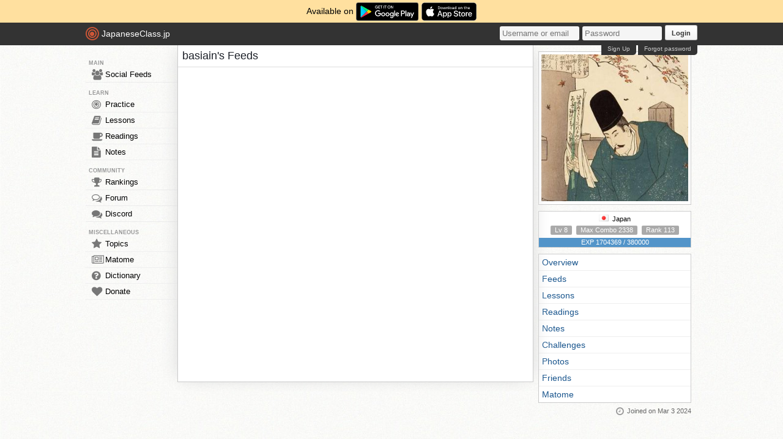

--- FILE ---
content_type: text/html; charset=utf-8
request_url: https://japaneseclass.jp/user/statistics/119762/feeds
body_size: 3300
content:
<!DOCTYPE html><html><head><!-- Google tag (gtag.js)--><script async src="https://www.googletagmanager.com/gtag/js?id=G-DNG93ZD7P1" type="706eb98aa494821c30e47cfe-text/javascript"></script><script type="706eb98aa494821c30e47cfe-text/javascript">window.dataLayer = window.dataLayer || [];
function gtag(){dataLayer.push(arguments);}
gtag('js', new Date());
gtag('config', 'G-DNG93ZD7P1');
</script><link rel="dns-prefetch" href="https://cdn.japaneseclass.jp"><meta charset="utf-8"><!-- verification codes--><meta name="y_key" content="eed5acc5360ba626"><meta name="google-site-verification" content="NU4y71Mg9hLhJZ31r1wKR84zgXB4L_2q5v5SbfJZSHA"><meta name="msvalidate.01" content="D65BDFC535FC6BCAE927F1843D4FE9AA"><meta name="p:domain_verify" content="f137121c58fd97ae65c72aac1730cb14"><meta property="fb:app_id" content="246148497593"><meta property="og:app_id" content="246148497593"><meta name="alexaVerifyID" content="kL7SN9uSdZWpRmxoRxtZLFIRfHI"><meta name="viewport" content="initial-scale=1,maximum-scale=1,user-scalable=no"><!--if lt IE 9<script type="text/javascript" src="http://cdnjs.cloudflare.com/ajax/libs/html5shiv/3.7/html5shiv-printshiv.min.js"></script>
<script type="text/javascript" src="http://cdnjs.cloudflare.com/ajax/libs/es5-shim/3.4.0/es5-sham.min.js"></script>
<script type="text/javascript" src="http://cdnjs.cloudflare.com/ajax/libs/es5-shim/4.1.0/es5-sham.min.js"></script>
<script type="text/javascript" src="http://cdnjs.cloudflare.com/ajax/libs/selectivizr/1.0.2/selectivizr-min.js"></script>
<script type="text/javascript" src="http://cdnjs.cloudflare.com/ajax/libs/json2/20130526/json2.min.js"></script>
<sciprt type="text/javascript" src="http://cdnjs.cloudflare.com/ajax/libs/placeholders/3.0.2/placeholders.js"></script>
--><link rel="shortcut icon" href="https://cdn.japaneseclass.jp/assets/favicon.ico" type="image/x-icon"><link rel="icon" href="https://cdn.japaneseclass.jp/assets/favicon.ico" sizes="32x32"><link rel="stylesheet" type="text/css" href="https://cdn.japaneseclass.jp/build/stylus/base.css?ver=835"><!--!{ads.print(user, 'popupunder')}--><script type="706eb98aa494821c30e47cfe-text/javascript" src="//connect.facebook.net/en_US/all.js"></script><script type="706eb98aa494821c30e47cfe-text/javascript">var bian = bian || {};
bian.user = null;
bian.isBot = false;
bian.tempUser = null;
bian.quests = null;
bian.constants = {"LEVEL_REQUIREMENTS":{"1":0,"2":4000,"3":12000,"4":27000,"5":52000,"6":97000,"7":170000,"8":270000,"9":380000}};
var jcjp = {
  gap: 1769558882099 - Date.now(),
  now: 1769558882099
};

</script><meta name="verify-admitad" content="0f23a69571"><meta name="description" content="basiain's Japanese learning statistics. Level 8, 1704369 EXP, and ranked number 113. basiain has learned 1473 Japanese vocabularies and 1218 kanji characters."><script type="706eb98aa494821c30e47cfe-text/javascript">var statuses = {"vocabulary":{"weak":0,"good":16,"new":680,"oblivion":1473,"excellent":1457,"total":2153},"kanji":{"weak":0,"good":96,"new":814,"oblivion":1218,"excellent":1122,"total":2032},"reading":{}}</script><title>basiain's Feeds - JapaneseClass.jp</title></head><body><div class="body-wrapper"><div class="announcement">Available on <a href="https://play.google.com/store/apps/details?id=com.japaneseclass" target="_blank"><img class="middle" height="30" src="/images/logos/google-play.svg" alt="Google Play"></a><a class="ml5" href="https://apps.apple.com/us/app/japaneseclass-jp/id1606083467" target="_blank"><img class="middle" height="30" src="/images/logos/app-store.svg" alt="App Store"></a></div><div class="body has-announcement"><div id="fb-root"> </div><header><div id="header"><a class="logo" href="/"><i class="logo-circle fa fa-bullseye fa-5x"></i><span class="jcjp">JapaneseClass.jp</span><!--img(src='/assets/images/jcjp-logo.png')--></a><div class="pull-right right-head login-form"><form action="/auth/login" method="post"><input class="login-input" type="text" placeholder="Username or email" name="username"><input class="login-input" type="password" placeholder="Password" name="password"><button type="submit">Login</button></form><div class="under-header-link forgot-link pull-right">Forgot password</div><div class="under-header-link pull-right mr3" id="react-signup-link"></div></div></div></header><div class="wrapper"><nav><ul id="nav"><li class="header_li_menu">MAIN</li><li class="menu-feeds"><a href="/feeds"><i class="fa fa-group fa-lg"></i>Social Feeds</a></li><li class="header_li_menu">LEARN</li><li class="menu-practice"><a href="/practice"> <i class="fa fa-bullseye fa-lg"></i>Practice</a></li><li class="menu-lessons"><a href="/lessons"><i class="fa fa-book fa-lg"></i>Lessons</a></li><li class="menu-readings"><a href="/readings/list/h"><i class="fa fa-coffee fa-lg"></i>Readings</a></li><li class="menu-notes"><a href="/notes"><i class="fa fa-file-text fa-lg"></i>Notes</a></li><li class="header_li_menu">COMMUNITY</li><li class="menu-ranking"><a href="/user/ranking"><i class="fa fa-trophy fa-lg"></i>Rankings</a></li><li class="menu-forum"><a href="/forum"><i class="fa fa-comments-o fa-lg"></i>Forum</a></li><li class="menu-chat"><a target="_blank" href="https://discord.com/invite/eXGtSpECUb"><!--a(href='/chat')--><i class="fa fa-comments fa-lg"></i>Discord</a></li><!--li.header_li_menu GAME--><!--li: a()i.fa.fa-sun.fa-lg
| Avatar--><li class="header_li_menu">MISCELLANEOUS</li><li class="menu-trends"><a href="/trends/list/all"><i class="fa fa-star fa-lg"></i>Topics</a></li><li><a href="/matome"><i class="fa fa-newspaper-o fa-lg"></i>Matome</a></li><li><a href="/dictionary"><i class="fa fa-question-circle fa-lg"></i>Dictionary</a></li><li class="mb30"><a href="/donate"><i class="fa fa-heart fa-lg"></i>Donate</a></li></ul></nav><div id="content"><h1>basiain's Feeds</h1><!-- overview--><!-- feeds--><!-- TODO differenciate with all social feeds--><!-- differenciate post box--><!-- send to input post to somebody's wall--><!-- rapiin css block content should has class special page--><div class="user-content" id="feed-container"><input type="hidden" name="wall" value="basiain"><div class="invisible" id="feed_post_box"><input class="feed_input feed_text" id="post_something" placeholder="Post something here (you need to have more than 1000 EXP to post.)"><input class="none" type="hidden" name="filedir" value=""><div class="none" id="feed_form"><div><ul class="feed_options none"><li class="wall selection selected" id="wall">Status Update</li><li class="tanya selection" id="tanya">Forum</li></ul></div><input class="feed_input feed_text none" name="topic" placeholder="Title"><textarea class="feed_input feed_text" id="note" name="note" placeholder="Post something here"></textarea><div class="none" id="photo_preview"></div><div class="progress none"><div class="bar"></div></div><div class="feed-input-footer"><form class="pull-left" id="photo-form" enctype="multipart/form-data" method="post"><input class="add-photo none" type="file" name="photo"><span class="feed-photo-button"><i class="fa fa-camera fa-lg"></i></span></form><button class="feed-post-button" id="button" type="reset" name="Reset" style="float:right">Post</button></div></div></div><div id="feeds"><ul></ul></div></div></div><div id="info"><div class="center"></div><div class="box_top p4 center fs7"><img class="single-photo profile-pic" src="https://cdn.japaneseclass.jp/assets/upload/119762_pp.jpg" data-pic="https://cdn.japaneseclass.jp/assets/upload/119762_pp.jpg" alt="basiain"></div><div class="profile-data box"><div><span><img class="user-flag flag flag-jp" src="https://cdn.japaneseclass.jp/assets/blank.gif" alt="Japan"> Japan</span></div><div class="mv5"><span class="field item new">Lv 8</span><span class="ml5 item grey">Max Combo 2338</span><span class="ml5 item grey">Rank 113</span></div><div><span class="item level-progress w235 mt5 s-all"><span class="item level-bar s-all" style="width:100%"></span><span class="level-exp">EXP 1704369 / 380000</span></span></div></div><div class="box level_chapters"><ul class="js-user-menu"><li><a href="/user/statistics/119762">Overview</a></li><li><a href="/user/statistics/119762/feeds">Feeds</a></li><li><a href="/user/statistics/119762/lessons">Lessons</a></li><li><a href="/user/statistics/119762/readings">Readings</a></li><li><a href="/user/statistics/119762/notes">Notes</a></li><li><a href="/user/statistics/119762/challenges">Challenges</a></li><li><a href="/user/statistics/119762/photos">Photos</a></li><li><a href="/user/statistics/119762/friends">Friends</a></li><li><a href="/user/statistics/119762/matome">Matome</a></li><!--li: a(href='#videos') Videos--></ul></div><div class="since info_data_no_italic right-align"><i class="fa fa-clock-o fa-lg"> </i>Joined on Mar 3 2024</div></div></div><script type="706eb98aa494821c30e47cfe-text/javascript" src="https://cdn.japaneseclass.jp/build/javascripts/misc.js?ver=25" charset="utf-8"></script><script type="706eb98aa494821c30e47cfe-text/javascript" src="https://cdn.japaneseclass.jp/build/javascripts/vendor.js?ver=25" charset="utf-8"></script><script type="706eb98aa494821c30e47cfe-text/javascript" src="https://cdn.japaneseclass.jp/build/javascripts/jcjp.js?ver=25" charset="utf-8"></script></div></div><script src="/cdn-cgi/scripts/7d0fa10a/cloudflare-static/rocket-loader.min.js" data-cf-settings="706eb98aa494821c30e47cfe-|49" defer></script><script defer src="https://static.cloudflareinsights.com/beacon.min.js/vcd15cbe7772f49c399c6a5babf22c1241717689176015" integrity="sha512-ZpsOmlRQV6y907TI0dKBHq9Md29nnaEIPlkf84rnaERnq6zvWvPUqr2ft8M1aS28oN72PdrCzSjY4U6VaAw1EQ==" data-cf-beacon='{"version":"2024.11.0","token":"74ae594235224e74a0b7b25d0f259388","r":1,"server_timing":{"name":{"cfCacheStatus":true,"cfEdge":true,"cfExtPri":true,"cfL4":true,"cfOrigin":true,"cfSpeedBrain":true},"location_startswith":null}}' crossorigin="anonymous"></script>
</body></html>